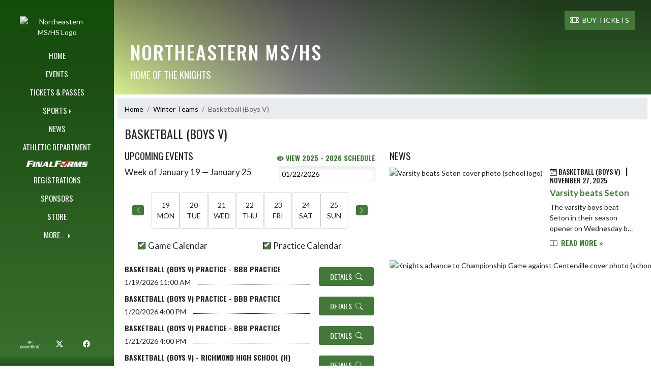

--- FILE ---
content_type: text/html; charset=utf-8
request_url: https://goknightsathletics.com/Team/a0e3e848-4cf5-46a3-ae6a-0aca6f724d18/Basketball%20(Boys%20V)
body_size: 10624
content:

<!DOCTYPE html>
<html lang="en">
<head>
    <meta charset="utf-8" />
    <meta name="viewport" content="width=device-width, initial-scale=1.0" />
    <title>Basketball (Boys V) - Northeastern MS/HS</title>
    <meta name="description" content="" />
    <meta property="og:image" content="https://static.eventlink.com/public/6b7e1e73-bf73-4165-9fc2-4c4ec9035faf/a6ac60f0-e481-4fa2-b3ce-56a08ffe82a3/logo_outline.png" />
    <meta name="twitter:image" content="https://static.eventlink.com/public/6b7e1e73-bf73-4165-9fc2-4c4ec9035faf/a6ac60f0-e481-4fa2-b3ce-56a08ffe82a3/logo_outline.png" />
    <link href="https://cdn.jsdelivr.net/npm/bootstrap@5.1.3/dist/css/bootstrap.min.css" rel="stylesheet" crossorigin="anonymous">
    <link rel="stylesheet" href="/lib/mobiscroll/css/mobiscroll.jquery.min.css?v=_hDjU0bS-9Af_yN-psDaKyTWMWbW_pKiuvq3iNJPeq4">
    
        <link rel="shortcut icon" type="image/x-icon" href="https://static.eventlink.com/public/6b7e1e73-bf73-4165-9fc2-4c4ec9035faf/a6ac60f0-e481-4fa2-b3ce-56a08ffe82a3/logo_outline.png" />
    <style>
        :root {
            --primary-color: #16570a;
            --tinted10-color: #2D6722FF;
            --tinted15-color: #38702EFF;
            --tinted20-color: #44783BFF;
            --tinted60-color: #A1BB9DFF;
            --tinted90-color: #E7EEE6FF;
            --shaded-color: #134E09FF;
            --shaded30-color: #0F3C07FF;
            --secondary-color: #d3ef84;
            --secondary-tinted10-color: #D7F090FF;
            --averageGrey: #757575FF;
            --primarySaturationCap: #1C4E13FF;
            
            --primary-gallery-gradient-start: #16570a77;
            --primary-gallery-gradient-end: #16570a99;
        }
    </style>


    <script>window.onContentReady = function (callback) { if (document.readyState === 'loading') { document.addEventListener('DOMContentLoaded', callback); } else { callback(); } }</script>
    <link rel="stylesheet" href="/css/site.css?v=djffmhWbscjMd1d_zVCOeqO8Ho7WLdEPbDpgLQvgK_o" />
    <link rel="stylesheet" href="https://cdn.jsdelivr.net/npm/bootstrap-icons@1.11.0/font/bootstrap-icons.css">
    
    <link rel="stylesheet" href="/css/fontawesome.css">
    <link rel="stylesheet" href="/css/brands.css">
    <link rel="stylesheet" href="/css/solid.css">
    <link rel="stylesheet" href="/css/regular.css">
    <link rel="stylesheet" href="/css/all.css">
    
    <link rel="preconnect" href="https://fonts.googleapis.com">
    <link rel="preconnect" href="https://fonts.gstatic.com" crossorigin>
    <link href="https://fonts.googleapis.com/css2?family=Oswald:wght@200..700&display=swap" rel="stylesheet">
    <link href="https://fonts.googleapis.com/css2?family=Lato:ital,wght@0,100;0,300;0,400;0,700;0,900;1,100;1,300;1,400;1,700;1,900&display=swap" rel="stylesheet">
    <link rel="stylesheet" href="https://fonts.googleapis.com/icon?family=Material+Icons">
    <link rel="stylesheet" href="https://cdn.jsdelivr.net/npm/@splidejs/splide@latest/dist/css/splide.min.css">
    <link href="//cdn.jsdelivr.net/npm/featherlight@1.7.14/release/featherlight.min.css" type="text/css" rel="stylesheet"/>
    <link href="//cdn.jsdelivr.net/npm/featherlight@1.7.14/release/featherlight.gallery.min.css" type="text/css" rel="stylesheet"/>
        <script async defer data-domain="6b7e1e73-bf73-4165-9fc2-4c4ec9035faf" src="https://plausible.io/js/plausible.outbound-links.js"></script>
    <script>
        (function(){var w=window;var ic=w.Intercom;if(typeof ic==="function"){ic('reattach_activator');ic('update',w.intercomSettings);}else{var d=document;var i=function(){i.c(arguments);};i.q=[];i.c=function(args){i.q.push(args);};w.Intercom=i;var l=function(){var s=d.createElement('script');s.type='text/javascript';s.async=true;s.src='https://widget.intercom.io/widget/' + "p0b1hik6";var x=d.getElementsByTagName('script')[0];x.parentNode.insertBefore(s, x);};if(document.readyState==='complete'){l();}else if(w.attachEvent){w.attachEvent('onload',l);}else{w.addEventListener('load',l,false);}}})();
    </script>
                        
</head>
<body>
        <div class="custom-flex overflow-hidden">
            <div class="d-none d-md-block">
                <div class="d-print-none">
                    
<div class="h-100 w-side-nav">
    <div class="side-nav w-side-nav d-none custom-flex flex-column gradient-navbar ">
        <div class="d-flex container text-center">
                <a class="d-flex mx-auto" href="/">
                    <img src="https://static.eventlink.com/public/6b7e1e73-bf73-4165-9fc2-4c4ec9035faf/a6ac60f0-e481-4fa2-b3ce-56a08ffe82a3/logo_outline.png" alt="Northeastern MS/HS Logo" class="site-logo" />
                </a>
        </div>
        <ul class="navbar-nav mt-4 f4 desktop-view-menu">
            
    <li class="nav-item">
        <a class="nav-link text-light" href="/">HOME</a>
    </li>
    <li class="nav-item">
        <a class="nav-link text-light" href="/Events">EVENTS</a>
    </li>
         <li class="nav-item">
            <a class="nav-link text-light" href="/Tickets">TICKETS &amp; PASSES</a>
        </li>
    
    
    <li class="nav-item dropend info-menu">
        <a href="#" class="nav-link text-light dropdown-toggle" data-bs-toggle="dropdown" aria-expanded="false">SPORTS</a>      
        <div class="dropdown-menu bg-dropend">
            <a class="dropdown-item text-light" href="/Teams/Fall">Fall</a>
            <a class="dropdown-item text-light" href="/Teams/Winter">Winter</a> 
            <a class="dropdown-item text-light" href="/Teams/Spring">Spring</a> 
            <a class="dropdown-item text-light" href="/Teams/Summer">Summer</a> 
        </div>
    </li>    
    <li class="nav-item">
        <a class="nav-link text-light" href="/News">NEWS</a>
    </li>
    <li class="nav-item">
        <a class="nav-link text-light" href="/AthleticDepartment">ATHLETIC DEPARTMENT</a>
    </li>
        <li class="nav-item">
            <a class="nav-link news-text news-body-secondary" href="https://northeastern-in.finalforms.com" target="_blank">
                <div class="row mx-0 athlete-registration-item">
                    <img class="w-auto final-form-height" src="/images/FinalForms_WR_Logo.png" alt="FinalForms logo">
                </div>    
            </a>
        </li>
    <li class="nav-item">
        <a class="nav-link text-light" href="/Registrations">REGISTRATIONS</a>
    </li>
    
    <li class="nav-item">
        <a class="nav-link text-light" href="/Sponsors">SPONSORS</a>
    </li>
    <li class="nav-item">
        <a class="nav-link text-light" href="/Store">STORE</a>
    </li>
        <li class="nav-item  dropend info-menu">
            <a class="nav-link text-light dropdown-toggle" href="#" data-bs-toggle="dropdown" aria-expanded="false">
                MORE...
            </a>
            <div class="dropdown-menu big-menu-container bg-dropend menu-sizing" id="moreMenu">
                <div id="row" class="row" style="text-align: center; max-height: 100vh; overflow: scroll;">
                            <div class="col-lg-30-percent" style="display: inline-block">
                                <h6 class="text-light col-lg-12 dropdown-header"
                                    style="background-color: var(--shaded-color); text-transform: none; opacity: 100% !important">
                                    MORE...</h6>
                                    <a class="text-light col-lg-12 dropdown-item" href="https://northeastern-in.finalforms.com" target="_blank"
                                       rel="noopener" style="display: block">
                                        Final Forms <i class="bi bi-box-arrow-up-right ps-1 align-text-top"
                                                       style="font-size:0.6rem;"></i>
                                    </a>
                                    <a class="text-light col-lg-12 dropdown-item" href="https://eventlinkcontentprod.blob.core.windows.net/public/6b7e1e73-bf73-4165-9fc2-4c4ec9035faf/b4e50f3a-163e-49c4-a02c-057d90367539/private%20vehicle%20form.pdf" target="_blank"
                                       rel="noopener" style="display: block">
                                        Private Vehicle Form <i class="bi bi-box-arrow-up-right ps-1 align-text-top"
                                                       style="font-size:0.6rem;"></i>
                                    </a>
                                    <a class="text-light col-lg-12 dropdown-item" href="https://api.eventlink.com/api/Form/File?id=16672e1f-40a7-49eb-39a8-08dac8d8d67b" target="_blank"
                                       rel="noopener" style="display: block">
                                        Parent Patch Order Form <i class="bi bi-box-arrow-up-right ps-1 align-text-top"
                                                       style="font-size:0.6rem;"></i>
                                    </a>
                                    <a class="text-light col-lg-12 dropdown-item" href="https://api.eventlink.com/api/Form/File?id=b3f33559-219c-4b12-39a6-08dac8d8d67b" target="_blank"
                                       rel="noopener" style="display: block">
                                        Letterman Jacket Order Form <i class="bi bi-box-arrow-up-right ps-1 align-text-top"
                                                       style="font-size:0.6rem;"></i>
                                    </a>
                                    <a class="text-light col-lg-12 dropdown-item" href="https://eventlinkcontentprod.blob.core.windows.net/public/6b7e1e73-bf73-4165-9fc2-4c4ec9035faf/de4344f6-c270-4afe-9196-dd50366576a1/NWS%20Facilities%20Request%20Form.pdf" target="_blank"
                                       rel="noopener" style="display: block">
                                        NWS Facilities Request Form <i class="bi bi-box-arrow-up-right ps-1 align-text-top"
                                                       style="font-size:0.6rem;"></i>
                                    </a>
                                    <a class="text-light col-lg-12 dropdown-item" href="https://eventlinkcontentprod.blob.core.windows.net/public/6b7e1e73-bf73-4165-9fc2-4c4ec9035faf/1761e5f8-1f15-4920-b608-9566dcb0935d/Travel%20Release%20NE.pdf" target="_blank"
                                       rel="noopener" style="display: block">
                                        Travel Release Form <i class="bi bi-box-arrow-up-right ps-1 align-text-top"
                                                       style="font-size:0.6rem;"></i>
                                    </a>
                                    <a class="text-light col-lg-12 dropdown-item" href="https://acrobat.adobe.com/link/review?uri=urn:aaid:scds:US:c31b9488-97a1-38a0-8d94-483adba008df" target="_blank"
                                       rel="noopener" style="display: block">
                                        2023-24 Dual Sport Participation Contract <i class="bi bi-box-arrow-up-right ps-1 align-text-top"
                                                       style="font-size:0.6rem;"></i>
                                    </a>
                                    <a class="text-light col-lg-12 dropdown-item" href="https://static.eventlink.com/public/6b7e1e73-bf73-4165-9fc2-4c4ec9035faf/3acb12df-cbc1-483c-832d-67bcdf37de53/IHSAA%20Physical.pdf" target="_blank"
                                       rel="noopener" style="display: block">
                                        IHSAA Physical <i class="bi bi-box-arrow-up-right ps-1 align-text-top"
                                                       style="font-size:0.6rem;"></i>
                                    </a>
                            </div>
                    <div class="big-menu"></div>
                </div>
            </div>
        </li>
        
    <style>
        @media (max-width: 768px) {
            .col-lg-30-percent {
                width: 100%;
                margin-left: 0;
            }
            
            .big-menu-container {
                max-width: 100%;
            }
        }
    </style>


        </ul>
        <div id="social-icons container" class=" mt-auto">
            <div class="row mx-0 justify-content-around">
                <a class="social-icon bg-el-icon" href="https://eventlink.com/login" target="_blank">
                    <img src="/images/EL-logo-white.png" class="el-icon" alt="Eventlink Logo"/>                
                </a>
                    <a class="social-icon bg-social-icon" href="https://twitter.com/go_nws_knights" target="_blank" rel="noopener">
                        <i class="bi bi-twitter-x"></i><span class="visually-hidden">X</span>
                    </a>
                    <a class="social-icon bg-social-icon" href="https://facebook.com/Northeastern-Knights" target="_blank" rel="noopener">
                        <i class="bi bi-facebook"></i><span class="visually-hidden">Facebook</span>
                    </a>
            </div>
        </div>
    </div>
</div>

                </div>
            </div>
            <div class="d-flex flex-column flex-grow-1 min-vh-100">
                <div class="d-flex flex-column">
                    <header class="d-print-none">
                        


    <nav class="navbar navbar-expand-custom navbar-toggleable-lg navbar-dark gradient-navbar">
        <div class="container" >
            <div class="navbar-brand" style="height:auto; width:15%">
                    <a class="d-flex mx-auto" href="/">
                        <img src="https://static.eventlink.com/public/6b7e1e73-bf73-4165-9fc2-4c4ec9035faf/a6ac60f0-e481-4fa2-b3ce-56a08ffe82a3/logo_outline.png" alt="Northeastern MS/HS Logo" class="img-fluid site-logo-header" />
                    </a>
            </div>
                <a role="button" class="btn custom-none rounded" href="/Tickets">
                    <i class="bi bi-ticket-perforated larger"></i><span class="d-none d-sm-block ps-2"> BUY TICKETS</span>
                </a>
            
            <a href="/Announcements">
                <span id="ring-mobile" class="ring-mobile ping d-none"></span>
                <i id="notification-bell" class="bi bi-bell-fill bell-size bell-icon-mobile d-none position-relative">
                    <span id="announcements-count" class="position-absolute top-0 start-120 translate-middle badge rounded-pill bg-secondary">
                        <span class="visually-hidden">announcements</span>
                    </span>
                </i>
            </a>        
                   
            <button class="navbar-toggler" type="button" data-bs-toggle="collapse" data-bs-target=".navbar-collapse" aria-controls="navbarSupportedContent"
                    aria-expanded="false" aria-label="Toggle navigation">
                <span class="navbar-toggler-icon"></span>
            </button>
            <div class="navbar-collapse collapse">
                <ul class="navbar-nav f2 mobile-view-menu">
                    
    <li class="nav-item">
        <a class="nav-link text-light" href="/">HOME</a>
    </li>
    <li class="nav-item">
        <a class="nav-link text-light" href="/Events">EVENTS</a>
    </li>
         <li class="nav-item">
            <a class="nav-link text-light" href="/Tickets">TICKETS &amp; PASSES</a>
        </li>
    
    
    <li class="nav-item dropend info-menu">
        <a href="#" class="nav-link text-light dropdown-toggle" data-bs-toggle="dropdown" aria-expanded="false">SPORTS</a>      
        <div class="dropdown-menu bg-dropend">
            <a class="dropdown-item text-light" href="/Teams/Fall">Fall</a>
            <a class="dropdown-item text-light" href="/Teams/Winter">Winter</a> 
            <a class="dropdown-item text-light" href="/Teams/Spring">Spring</a> 
            <a class="dropdown-item text-light" href="/Teams/Summer">Summer</a> 
        </div>
    </li>    
    <li class="nav-item">
        <a class="nav-link text-light" href="/News">NEWS</a>
    </li>
    <li class="nav-item">
        <a class="nav-link text-light" href="/AthleticDepartment">ATHLETIC DEPARTMENT</a>
    </li>
        <li class="nav-item">
            <a class="nav-link news-text news-body-secondary" href="https://northeastern-in.finalforms.com" target="_blank">
                <div class="row mx-0 athlete-registration-item">
                    <img class="w-auto final-form-height" src="/images/FinalForms_WR_Logo.png" alt="FinalForms logo">
                </div>    
            </a>
        </li>
    <li class="nav-item">
        <a class="nav-link text-light" href="/Registrations">REGISTRATIONS</a>
    </li>
    
    <li class="nav-item">
        <a class="nav-link text-light" href="/Sponsors">SPONSORS</a>
    </li>
    <li class="nav-item">
        <a class="nav-link text-light" href="/Store">STORE</a>
    </li>
        <li class="nav-item  dropend info-menu">
            <a class="nav-link text-light dropdown-toggle" href="#" data-bs-toggle="dropdown" aria-expanded="false">
                MORE...
            </a>
            <div class="dropdown-menu big-menu-container bg-dropend menu-sizing" id="moreMenu">
                <div id="row" class="row" style="text-align: center; max-height: 100vh; overflow: scroll;">
                            <div class="col-lg-30-percent" style="display: inline-block">
                                <h6 class="text-light col-lg-12 dropdown-header"
                                    style="background-color: var(--shaded-color); text-transform: none; opacity: 100% !important">
                                    MORE...</h6>
                                    <a class="text-light col-lg-12 dropdown-item" href="https://northeastern-in.finalforms.com" target="_blank"
                                       rel="noopener" style="display: block">
                                        Final Forms <i class="bi bi-box-arrow-up-right ps-1 align-text-top"
                                                       style="font-size:0.6rem;"></i>
                                    </a>
                                    <a class="text-light col-lg-12 dropdown-item" href="https://eventlinkcontentprod.blob.core.windows.net/public/6b7e1e73-bf73-4165-9fc2-4c4ec9035faf/b4e50f3a-163e-49c4-a02c-057d90367539/private%20vehicle%20form.pdf" target="_blank"
                                       rel="noopener" style="display: block">
                                        Private Vehicle Form <i class="bi bi-box-arrow-up-right ps-1 align-text-top"
                                                       style="font-size:0.6rem;"></i>
                                    </a>
                                    <a class="text-light col-lg-12 dropdown-item" href="https://api.eventlink.com/api/Form/File?id=16672e1f-40a7-49eb-39a8-08dac8d8d67b" target="_blank"
                                       rel="noopener" style="display: block">
                                        Parent Patch Order Form <i class="bi bi-box-arrow-up-right ps-1 align-text-top"
                                                       style="font-size:0.6rem;"></i>
                                    </a>
                                    <a class="text-light col-lg-12 dropdown-item" href="https://api.eventlink.com/api/Form/File?id=b3f33559-219c-4b12-39a6-08dac8d8d67b" target="_blank"
                                       rel="noopener" style="display: block">
                                        Letterman Jacket Order Form <i class="bi bi-box-arrow-up-right ps-1 align-text-top"
                                                       style="font-size:0.6rem;"></i>
                                    </a>
                                    <a class="text-light col-lg-12 dropdown-item" href="https://eventlinkcontentprod.blob.core.windows.net/public/6b7e1e73-bf73-4165-9fc2-4c4ec9035faf/de4344f6-c270-4afe-9196-dd50366576a1/NWS%20Facilities%20Request%20Form.pdf" target="_blank"
                                       rel="noopener" style="display: block">
                                        NWS Facilities Request Form <i class="bi bi-box-arrow-up-right ps-1 align-text-top"
                                                       style="font-size:0.6rem;"></i>
                                    </a>
                                    <a class="text-light col-lg-12 dropdown-item" href="https://eventlinkcontentprod.blob.core.windows.net/public/6b7e1e73-bf73-4165-9fc2-4c4ec9035faf/1761e5f8-1f15-4920-b608-9566dcb0935d/Travel%20Release%20NE.pdf" target="_blank"
                                       rel="noopener" style="display: block">
                                        Travel Release Form <i class="bi bi-box-arrow-up-right ps-1 align-text-top"
                                                       style="font-size:0.6rem;"></i>
                                    </a>
                                    <a class="text-light col-lg-12 dropdown-item" href="https://acrobat.adobe.com/link/review?uri=urn:aaid:scds:US:c31b9488-97a1-38a0-8d94-483adba008df" target="_blank"
                                       rel="noopener" style="display: block">
                                        2023-24 Dual Sport Participation Contract <i class="bi bi-box-arrow-up-right ps-1 align-text-top"
                                                       style="font-size:0.6rem;"></i>
                                    </a>
                                    <a class="text-light col-lg-12 dropdown-item" href="https://static.eventlink.com/public/6b7e1e73-bf73-4165-9fc2-4c4ec9035faf/3acb12df-cbc1-483c-832d-67bcdf37de53/IHSAA%20Physical.pdf" target="_blank"
                                       rel="noopener" style="display: block">
                                        IHSAA Physical <i class="bi bi-box-arrow-up-right ps-1 align-text-top"
                                                       style="font-size:0.6rem;"></i>
                                    </a>
                            </div>
                    <div class="big-menu"></div>
                </div>
            </div>
        </li>
        
    <style>
        @media (max-width: 768px) {
            .col-lg-30-percent {
                width: 100%;
                margin-left: 0;
            }
            
            .big-menu-container {
                max-width: 100%;
            }
        }
    </style>


                </ul>
            </div>
        </div>
    </nav>
    <div id="header-bg-img">
            <div id="header-bg-inner" class="container" style="background-image:url('https://static.eventlink.com/public/6b7e1e73-bf73-4165-9fc2-4c4ec9035faf/52fcef58-4be6-42bc-8671-2cb27e9ad220/Knight%20embelmn.png')"></div>
    </div>
    <div class="gradient-header gradient-header-layout"></div>
    <div id="banner">
        <div class="gradient-overlay">
            <div class="container text-white pt-4 pb-4 d-md-block d-flex flex-column-reverse">
                <div class="d-md-flex justify-content-end mx-4">
                        <a role="button" class="btn rounded text-white custom-flex align-items-center d-none bg-tinted20-color" style="max-height:3rem;" href="/Tickets">
                            <i class="bi bi-ticket-perforated me-2" style="font-size:larger"></i>BUY TICKETS
                        </a>
                </div>
                <div class="d-flex justify-content-between align-items-center mt-4 mx-4">
                    <div>
                        <h1 class="text-uppercase h1-smaller">Northeastern MS/HS</h1>
                        <h2 class="text-uppercase h2-smaller">Home of the Knights</h2>
                    </div>
                    <div class="d-none d-lg-block animate">
                        

                    </div>            
                </div>
            </div>
        </div>
    </div>

<script>
    window.onContentReady(() => {
        if (document.getElementById('score-ticker')) {
            var splide = new Splide('#score-ticker', {
                type: 'loop',
                perPage: 1,
                perMove: 1,
                //rewind: true,
                autoWidth: true,
                pagination: false,
                pauseOnHover: true,
                pauseOnFocus: true,
                autoplay: false,
                interval: 4000
            });
            
            splide.on('overflow', function (isOverflowing) {
                splide.go(0);
                
                splide.options = {
                    arrows: isOverflowing,
                    drag: isOverflowing,
                    clones: isOverflowing ? undefined : 0,
                    autoplay: isOverflowing
                };
            });
            
            splide.mount();
        }
    });
</script>
                    </header>
                </div>

                <div class="d-flex flex-column flex-grow-1">
                    <main class="d-flex flex-column flex-grow-1 justify-content-between">
                        

    <div class="container px-0 mb-2" id="team-page">
        
<nav aria-label="breadcrumb" class="d-print-none">
    <ol class="breadcrumb mx-2 mt-2">
            <li class="breadcrumb-item " ><a href="/" class="link breadcrumb-link">Home</a></li>
            <li class="breadcrumb-item " ><a href="/Teams/Winter" class="link breadcrumb-link">Winter Teams</a></li>
            <li class="breadcrumb-item active" aria-current=&quot;page&quot;><a class="breadcrumb-end">Basketball (Boys V)</a></li>
    </ol>
</nav>

        <div class="row mx-4 mb-2">
            <h2 class="f1">Basketball (Boys V)</h2>
        </div>
        <div class="row mx-4">
            <div id="teams-upcoming-events" class="col-xl-6 px-0 pe-xl-3">
                <div class="d-flex flex-row mb-2">
                    <h2 class="flex-grow-1 m-0">UPCOMING EVENTS</h2>
                    <a class="align-self-end f4 fw-bold link" href="/Events?for=da4d9c76-f6e0-44fc-8e69-18a77bb67c28&amp;from=2025-07-06&amp;to=2026-07-05&amp;team=Basketball%20(Boys%20V)&amp;teamID=a0e3e848-4cf5-46a3-ae6a-0aca6f724d18"><i class="bi bi-eye-fill"></i> View 2025 - 2026 Schedule</a>
                </div>

                

<script src="/js/events-component.js?v=hdUEHrx12ScbdqPFV2GzLDlKy7__XzggTU_t3Dwsp9Y"></script>

    <script type="text/javascript">
        let calendarId = 'da4d9c76-f6e0-44fc-8e69-18a77bb67c28';
let practiceCalendarID = 'f995e976-60c3-4aea-9aa8-8e34e7465f3b'; toggleCalendar({checked:true}, practiceCalendarID, 5);
        toggleCalendar({checked:true}, calendarId, 5);
    </script>

<div id="week-data"></div>

<!--Need this div to identify which template we are using in event-component.js-->
    <div id=""></div>

<script id="week-template" type="text/x-handlebars-template">
    <div class="d-flex flex-column flex-sm-row justify-content-between align-items-center mb-2">
        <h3>Week of {{ startDate }} &mdash; {{ endDate }}</h3>
        <label class="visually-hidden-focusable" for="week-picker">Select Week</label>
        <input id="week-picker" type="date" min="{{ minDate }}" max="{{ maxDate }}" value="{{ selectedDate }}" />
    </div>
    <div id="week-calendar">
        <div class="container d-none d-md-block">
            <div class="row flex-nowrap align-items-center py-3">
                <div class="col px-0">
                    <button type="button" id="previous-week" class="btn rounded mx-auto d-flex justify-content-center align-items-center" aria-label="Previous Week"><i class="bi bi-chevron-left"></i></button>
                </div>
                {{#each days}}
                <div id="calendar-day" class="col box rounded text-center pt-3 pb-3">
                    <div>{{ this.dayOfMonth }}</div>
                    <div class="text-uppercase">{{ this.dayOfWeek }}</div>
                </div>
                {{/each}}
                <div class="col px-0">
                    <button type="button" id="next-week" class="btn rounded  mx-auto d-flex justify-content-center align-items-center" aria-label="Next Week"><i class="bi bi-chevron-right"></i></button>
                </div>
            </div>
        </div>
    </div>
</script>

    <div class="container mt-2 mb-4">
        <div class="row ">
            <div class="col-sm-6 px-0">
                <div class="form-check f3">
                    <label class="form-check-label" for="checkboxGame">Game Calendar
                        <input class="form-check-input" type="checkbox" value="gameChk" id="checkboxGame" name="checkboxGame" onclick="toggleCalendar(this, calendarId, 5);" checked="checked"/>
                        <span class="vmark"></span>
                    </label>
                </div>
            </div>
            <div class="col-sm-6 px-0">
                <div class="form-check f3">
                    <label class="form-check-label" for="checkboxPractice">Practice Calendar
                        <input class="form-check-input" type="checkbox" value="practiceChk" id="checkboxPractice" onclick="toggleCalendar(this, practiceCalendarID, 5);" checked="checked"/>
                        <span class="vmark"></span>
                    </label>
                </div>
            </div>
        </div>
    </div>

<div class="mt-4" id="events-data"></div>
<div id="pagination-container"></div>


<script id="events-template" type="text/x-handlebars-template">
    {{#if isLoading}}
        <div class="d-flex justify-content-center p-4">
            <div class="spinner-border"></div>
        </div>
    {{/if}}
    {{#unless isLoading}}
        {{#if isError}}
            <p class="m-3">{{ errorMessage }}</p>
        {{/if}}
        {{#unless isError}}
            {{#unless events}}
                <p class="m-3 text-center">No events this week.</p>
            {{/unless}}
            {{#each events}}
                <div class="d-flex mt-3 w-100">
                    <div class="w-100">
                        <h4 class="fw-bold text-uppercase">{{ this.primaryCalendarTitle }} - {{ this.title }} {{#if this.isGame}} {{#if this.isHome}} (H) {{else}} (A) {{/if}} {{/if}}</h4>
                        <div class="d-flex">
                            <div class="text-nowrap">
                                <span class="text-danger">{{#if this.cancelDateTime }} CANCELED - {{/if}}</span>
                                <span>{{ this.formattedStartDate }}</span>
                                <span>{{ this.formattedStartTime }}</span>
                            </div>
                            <div class="dotted-fill w-100"></div>
                        </div>
                    </div>
                    {{#if this.ticketConfigurationEvents.[0].ticketConfigurationID}}
                        <div class="p-1" aria-label="Buy Tickets" data-bs-toggle="tooltip" data-bs-placement="top" title="Purchase Tickets {{ this.tooltipAddition }}">
                            <a  href="https://public.eventlink.com/tickets?t={{this.ticketConfigurationEvents.[0].ticketConfigurationID}}" target="_blank" 
                                class="btn btn-lg rounded btn-color w-100 d-flex align-items-center f4 {{ this.disabledClass }}" >
                                <i class="bi bi-ticket-perforated"></i>
                            </a>
                        </div>
                    {{/if}}  
                    <div class="p-1">
                        <a href="/Event/{{this.id}}" class="btn btn-color btn-lg rounded w-100 d-flex align-items-center f4" aria-label="Event Details"><span class="d-none d-md-block ps-2 pe-2 text-nowrap">DETAILS </span><i class="bi bi-search pe-md-2"></i></a>
                    </div>      
                </div>
            {{/each}}
        {{/unless}}
    {{/unless}}
</script>



            </div>

            <div id="teams-news" class="col-xl-6 px-0 ps-xl-3">
                <h2>NEWS</h2>
                

<div>
        <div class="container px-0">
                <ul class="list-unstyled">
                        <li class="d-flex mb-4 ">
                                    <div class="flex-shrink-0">
                                        <img class="size-img-news" src="https://static.eventlink.com/public/6b7e1e73-bf73-4165-9fc2-4c4ec9035faf/a6ac60f0-e481-4fa2-b3ce-56a08ffe82a3/logo_outline.png" alt="Varsity beats Seton cover photo (school logo)">
                                    </div>
                            <div class="flex-grow-1 mx-3">
                                <h4>
                                    <i class="bi bi-calendar-week"></i>
Basketball (Boys V)
                                    <span class="mx-2" style="font-size:16px">|</span>
                                    November 27, 2025
                                </h4>

                                <h3 class="mb-2"><a class="fw-bold link" href="/Article/106808">Varsity beats Seton</a></h3>
                                    <p class="mb-2 line-clamp">
                                        The varsity boys beat Seton in their season opener on Wednesday by a score of 68-42.  They play at Monroe Central this Saturday.&#xA;  They were led in scoring by Jarrett Leitner with 14 points and Mar...
                                    </p>
                                <a class="link fw-bold f4" href="/Article/106808"><i class="bi-book me-1"></i> READ MORE &raquo;</a>
                            </div>
                        </li>
                        <li class="d-flex mb-4 ">
                                    <div class="flex-shrink-0">
                                        <img class="size-img-news" src="https://static.eventlink.com/public/6b7e1e73-bf73-4165-9fc2-4c4ec9035faf/a6ac60f0-e481-4fa2-b3ce-56a08ffe82a3/logo_outline.png" alt="Knights advance to Championship Game against Centerville cover photo (school logo)">
                                    </div>
                            <div class="flex-grow-1 mx-3">
                                <h4>
                                    <i class="bi bi-calendar-week"></i>
Basketball (Boys V)
                                    <span class="mx-2" style="font-size:16px">|</span>
                                    March 8, 2025
                                </h4>

                                <h3 class="mb-2"><a class="fw-bold link" href="/Article/58346">Knights advance to Championship Game against Centerville</a></h3>
                                    <p class="mb-2 line-clamp">
                                        The boys beat Shenandoah on Friday 48-38 to advance to the championship game against Centerville on Saturday at 7:30 at Hagerstown.  They now possess a 24-1 record on the season.&#xA;  Landon Scarrette...
                                    </p>
                                <a class="link fw-bold f4" href="/Article/58346"><i class="bi-book me-1"></i> READ MORE &raquo;</a>
                            </div>
                        </li>
                        <li class="d-flex mb-4 ">
                                    <div class="flex-shrink-0">
                                        <img class="size-img-news" src="https://static.eventlink.com/public/6b7e1e73-bf73-4165-9fc2-4c4ec9035faf/a6ac60f0-e481-4fa2-b3ce-56a08ffe82a3/logo_outline.png" alt="Knights advance in Sectional cover photo (school logo)">
                                    </div>
                            <div class="flex-grow-1 mx-3">
                                <h4>
                                    <i class="bi bi-calendar-week"></i>
Basketball (Boys V)
                                    <span class="mx-2" style="font-size:16px">|</span>
                                    March 5, 2025
                                </h4>

                                <h3 class="mb-2"><a class="fw-bold link" href="/Article/58154">Knights advance in Sectional</a></h3>
                                    <p class="mb-2 line-clamp">
                                        The boys beat Hagerstown in the 1st round of sectional by a score of 50-31.  They led 22-21 at the half.  They play Shenandoah this Friday at 6:00 in the semifinal round at Hagerstown.&#xA;  Tre Vanlan...
                                    </p>
                                <a class="link fw-bold f4" href="/Article/58154"><i class="bi-book me-1"></i> READ MORE &raquo;</a>
                            </div>
                        </li>
                        <li class="d-flex mb-4 ">
                                    <div class="flex-shrink-0">
                                        <img class="size-img-news" src="https://static.eventlink.com/public/6b7e1e73-bf73-4165-9fc2-4c4ec9035faf/a6ac60f0-e481-4fa2-b3ce-56a08ffe82a3/logo_outline.png" alt="Knights beat Connersville cover photo (school logo)">
                                    </div>
                            <div class="flex-grow-1 mx-3">
                                <h4>
                                    <i class="bi bi-calendar-week"></i>
Basketball (Boys V)
                                    <span class="mx-2" style="font-size:16px">|</span>
                                    March 1, 2025
                                </h4>

                                <h3 class="mb-2"><a class="fw-bold link" href="/Article/57942">Knights beat Connersville</a></h3>
                                    <p class="mb-2 line-clamp">
                                        The Boys beat Connersville on senior night by a score of 56-42.  They finish the regular season with a record of 22-1.  They play Hagerstown on Tuesday at 6:00 pm in the first round of the sectiona...
                                    </p>
                                <a class="link fw-bold f4" href="/Article/57942"><i class="bi-book me-1"></i> READ MORE &raquo;</a>
                            </div>
                        </li>
                </ul>
        </div>
</div>
            </div>  
        </div>
    </div>
    <div class="container px-0 mt-2 mb-2">
        <div class="row mx-4">
            <div id="teams-images" class="col-xl-6 px-0 pe-xl-3">
                <div class="row justify-content-between">
                    <h2 class="col-4 ps-0">GALLERIES</h2>
                    <div class="col-6 pe-0 text-end">
                        <a class="fw-bold f4 link d-block" href="/Galleries?for=da4d9c76-f6e0-44fc-8e69-18a77bb67c28"><i class="bi bi-eye-fill"></i> VIEW TEAM'S GALLERIES</a>
                    </div>
                </div>
                <div class="row justify-content-center">
                    <div class="">
                        
    <div class="text-center mt-5" >
        <p><i>No images have been published yet.</i></p>         
    </div>

<script>  
    document.addEventListener( 'DOMContentLoaded', function() {
        const splideElements = $('#gallerySplide');
	    const splideElements2 = $('#gallerySplide2');
	    const galleryHeight = '60vh';

	    if (splideElements.length === 0) {
		    return;
	    }
		
        if (false) {
	        const main = new Splide(splideElements[0], {
		        type       : 'fade',
		        pagination : false,
		        fixedHeight: galleryHeight,
		        arrows     : false,
		        cover      : true,
	        } );

	        const navigation = new Splide(splideElements2[0], {
		        rewind: true,
		        isNavigation: true,
		        pagination: false,
		        cover: true,
		        autoplay: true,
		        perPage: Math.min(splideElements.length + 1, 4),
		        perMove: 1,
		        updateOnMove: true,
		        fixedWidth: 104,
		        fixedHeight: 58,
		        gap: 10,
		        focus: 'center',
		        breakpoints: {
			        640: {
				        fixedWidth: 66,
				        fixedHeight: 40,
			        },
		        },
	        } );

	        main.sync( navigation );
	        main.mount();
	        navigation.mount();
	        return;
        }
		
		if ( 0  === 1) {
			const splide = new Splide(splideElements[0], {
				type: 'loop',
				fixedHeight: galleryHeight,
				//heightRatio: 0.666,
				autoplay: false,
				pagination: false,
				arrows: false
			});

			splide.mount();		}
		else {
			const splide = new Splide(splideElements[0], {
            type: 'loop',
            fixedHeight: galleryHeight,
            //heightRatio: 0.666,
            autoplay: true,
            lazyLoad: 'nearby',
            pauseOnHover: true,
            updateOnMove: true,
			});

			splide.mount();
			thumbnails.mount();
		}        
        
    });
</script>
                    </div>
                </div>
            </div>
                <div class="col-xl-6 px-0 ps-xl-3">
                    <div class="row justify-content-between">
                        <h2 class="col-12 ps-0">2025 - 2026 SEASON SCORES</h2>
                        <h2 class="col-12 ps-0">Record: 0 - 0 - 0</h2>
                    </div>
                        <div class="row justify-content-center">
                            <div class="text-center mt-5">
                                <p>
                                    <i>No recent scores published.</i>
                                </p>
                            </div>
                        </div>
                </div>
        </div>
    </div>
    
    <div class="container px-0 mt-2 mb-2"> 
        <div class="row mx-4">
            <div id="teams-coaches" class="col-md-12 px-0">
                <h2>COACHES</h2>
                    <ul id="coaches-list" class="mt-4 row list-unstyled">
                            <li class="mb-1 col-md-3">
                                <h4 class="mt-0 mb-1">Head Coach</h4>
                                <h3 class="mb-1">Brent Ross</h3> 
                            </li>
                            <li class="mb-1 col-md-3">
                                <h4 class="mt-0 mb-1">Assistant Coach</h4>
                                <h3 class="mb-1">Dave Baker</h3> 
                            </li>
                            <li class="mb-1 col-md-3">
                                <h4 class="mt-0 mb-1">Assistant Coach</h4>
                                <h3 class="mb-1">Cody Dudley</h3> 
                            </li>
                    </ul>
            </div>
        </div>
    </div>
    <div class="container px-0 mt-2 mb-2"> 
        <div class="row mx-4">
            <div class="col-md-12 px-0">
                <h2 class="text-uppercase">Other Basketball Teams</h2>
                <ul class="mt-4 row list-unstyled">
                        <li class="mb-1 col-md-3">
                            <a class="mt-0 mb-1 link fw-bold" href="/Team/3ace3ff2-e52c-447b-8a3e-659a2bbfe050/Basketball%20(%20Girls%205th%20Gr.)"><i class="bi bi-eye-fill"></i> Basketball ( Girls 5th Gr.)</a>
                        </li>
                        <li class="mb-1 col-md-3">
                            <a class="mt-0 mb-1 link fw-bold" href="/Team/d0f1079c-3b23-47ad-a98a-e46a7d0e577f/Basketball%20(Boys%205th%20Gr.)"><i class="bi bi-eye-fill"></i> Basketball (Boys 5th Gr.)</a>
                        </li>
                        <li class="mb-1 col-md-3">
                            <a class="mt-0 mb-1 link fw-bold" href="/Team/e2d5a6a4-282e-4c45-86c6-a5ce3ab71787/Basketball%20(Boys%206th%20Gr.)"><i class="bi bi-eye-fill"></i> Basketball (Boys 6th Gr.)</a>
                        </li>
                        <li class="mb-1 col-md-3">
                            <a class="mt-0 mb-1 link fw-bold" href="/Team/5b7beab5-b8d4-4f93-99f6-43cd1a1c81b5/Basketball%20(Boys%207th%20Gr.)"><i class="bi bi-eye-fill"></i> Basketball (Boys 7th Gr.)</a>
                        </li>
                        <li class="mb-1 col-md-3">
                            <a class="mt-0 mb-1 link fw-bold" href="/Team/5950a032-b980-4654-8749-ecd9d1002a7b/Basketball%20(Boys%208th%20Gr.)"><i class="bi bi-eye-fill"></i> Basketball (Boys 8th Gr.)</a>
                        </li>
                        <li class="mb-1 col-md-3">
                            <a class="mt-0 mb-1 link fw-bold" href="/Team/9e820d95-4c95-45ec-bcc9-09613f767676/Basketball%20(Boys%20Fr)"><i class="bi bi-eye-fill"></i> Basketball (Boys Fr)</a>
                        </li>
                        <li class="mb-1 col-md-3">
                            <a class="mt-0 mb-1 link fw-bold" href="/Team/400c0eb9-87b7-41d1-85f0-ccd345db59ea/Basketball%20(Boys%20JV)"><i class="bi bi-eye-fill"></i> Basketball (Boys JV)</a>
                        </li>
                        <li class="mb-1 col-md-3">
                            <a class="mt-0 mb-1 link fw-bold" href="/Team/e52a6735-1127-41e9-9935-11ea45b5a10f/Basketball%20(girls%206th%20Gr)"><i class="bi bi-eye-fill"></i> Basketball (girls 6th Gr)</a>
                        </li>
                        <li class="mb-1 col-md-3">
                            <a class="mt-0 mb-1 link fw-bold" href="/Team/a068b3ca-bcec-400c-b7ef-a90960e95eb7/Basketball%20(Girls%207th%20Gr.)"><i class="bi bi-eye-fill"></i> Basketball (Girls 7th Gr.)</a>
                        </li>
                        <li class="mb-1 col-md-3">
                            <a class="mt-0 mb-1 link fw-bold" href="/Team/0ff54a7c-db00-49d0-bb65-dba79c9fdad3/Basketball%20(Girls%208th%20Gr.)"><i class="bi bi-eye-fill"></i> Basketball (Girls 8th Gr.)</a>
                        </li>
                        <li class="mb-1 col-md-3">
                            <a class="mt-0 mb-1 link fw-bold" href="/Team/1299b78a-ecfe-46e3-bf19-b75ed4ee33b9/Basketball%20(Girls%20JV)"><i class="bi bi-eye-fill"></i> Basketball (Girls JV)</a>
                        </li>
                        <li class="mb-1 col-md-3">
                            <a class="mt-0 mb-1 link fw-bold" href="/Team/dc54a41e-af39-429a-933f-f9c82aa60ced/Basketball%20(Girls%20V)"><i class="bi bi-eye-fill"></i> Basketball (Girls V)</a>
                        </li>
                </ul>
            </div>
        </div>
    </div>



        <div id="support-banner" class="text-center bg-white py-5 px-4 d-print-none">
            <div class="row justify-content-center align-items-center h-100">
                <h2 class="text-uppercase my-auto text-primary-dynamic mx-3 w-auto">SHOW SUPPORT FOR Northeastern MS/HS</h2>
                    <a role="button" class="btn btn-lg rounded primary-btn f4 mx-3 w-auto" style="max-width: 200px;" href="/Tickets">
                        <i class="bi bi-ticket-perforated primary-btn me-2" style="font-size:larger"></i>BUY TICKETS
                    </a>
                    <a role="button" class="btn secondary-btn btn-lg rounded f4 mx-3 w-auto" style="max-width: 200px;" href="/Store">
                        <i class="bi bi-shop-window secondary-btn me-2" style="font-size:larger"></i>VISIT STORE
                    </a>
            </div>
        </div>


<div id="sponsors-component" class="d-print-none" style="background: white !important;">
</div>

<script>
    window.onContentReady(() => {
        var $grids = $('.masonry').masonry({ 
            columnWidth: ".grid-sizer", 
            percentPosition: true, 
            itemSelector: ".item"
        });
        
        $grids.imagesLoaded().progress(function () {
            $grids.masonry('layout');
        });
    });
</script>
                    </main>
                </div>

                <div class="d-flex flex-column">
                    <footer>
                        
<div id="footer" class="p-4 gradient-footer">
    <div class="container text-white">
        <div class="row justify-content-between pb-2">
            <div class="col-auto px-0">
                <h2 class="text-uppercase">Northeastern MS/HS</h2>
            </div>
            <div class="col-auto px-0">
                <p class=" text-xs-start text-md-end"> Powered By <img class="el-logo-footer" src="/images/EL-logo-white.png" alt="Eventlink logo"/></p> 
            </div>
        </div>
        <div class="row justify-content-between pb-2">
            <div class="w-auto">
                <div>7295 N US 27</div>
                <div></div>
                <div>FOUNTAIN CITY, IN 47341</div>
                <div>765-847-2591  ext. 106</div>
            </div>
            <div class="text-xs-start text-sm-end w-auto">
                <div>
                    <a href="https://sdiinnovations.com/privacy/">Privacy Policy</a>
                </div>
                <div>
                    <a href="https://sdiinnovations.com/terms/">Terms Of Service</a>
                </div>
                <div>
                    <div class="gtranslate_wrapper"></div>
                    <script>window.gtranslateSettings = {"default_language":"en","native_language_names":true,"detect_browser_language":true,"languages":["en","es"],"wrapper_selector":".gtranslate_wrapper"}</script>
                    <script src="https://cdn.gtranslate.net/widgets/latest/ln.js" defer></script>
                </div>
                    <button class="button-to-link" onclick="ToggleHighContrast()" type="submit" aria-pressed="false" aria-label="Toggle high contrast mode for better visibility">Toggle High Contrast Mode</button>
            </div>
        </div>
        <div class="row pt-3 justify-content-center" style="font-size:12px;"> &copy; 2026 - Northeastern MS/HS All Rights Reserved</div>
    </div>
</div>

<script type="text/javascript">
    function ToggleHighContrast() {
        if (HasCookie("highContrast=true")) {
            document.cookie = "highContrast=; path=/;";
        } else {
            document.cookie = "highContrast=true; path=/;";
        }
        
        location.reload();
    }
    
    function HasCookie(cookieName) {
        return document.cookie.match(cookieName);
    }
</script>
                    </footer>
                </div>
            </div>
        </div>

    <script src="/lib/jquery/dist/jquery.min.js?v=9_aliU8dGd2tb6OSsuzixeV4y_faTqgFtohetphbbj0"></script>
    <script src="https://cdn.jsdelivr.net/npm/bootstrap@5.1.3/dist/js/bootstrap.bundle.min.js"  crossorigin="anonymous"></script>
    <script src="/lib/mobiscroll/js/mobiscroll.jquery.min.js?v=B4DGrceAFRPDdc1EkyOLSqqHd1xZ_FJRuMyIygweosE"></script>
    <script src="/js/site.js?v=U-j0AZeU7k_atMe-9VL0pMo3iiIbI9ZOIG9drHbrwTw"></script>    
    <script src="https://cdn.jsdelivr.net/npm/@splidejs/splide@latest/dist/js/splide.min.js"></script>
    <script src="https://cdnjs.cloudflare.com/ajax/libs/handlebars.js/4.0.7/handlebars.min.js"></script>
    <script src="https://unpkg.com/masonry-layout@4.2.2/dist/masonry.pkgd.min.js"></script>    
    <script src="https://unpkg.com/imagesloaded@5/imagesloaded.pkgd.min.js"></script>  
    <script src="//cdn.jsdelivr.net/npm/featherlight@1.7.14/release/featherlight.min.js" type="text/javascript" charset="utf-8"></script>
    <script src="//cdn.jsdelivr.net/npm/featherlight@1.7.14/release/featherlight.gallery.min.js" type="text/javascript" charset="utf-8"></script>
    <script src="//cdnjs.cloudflare.com/ajax/libs/detect_swipe/2.1.1/jquery.detect_swipe.min.js"></script>
    <script src="/js/pagination.min.js?v=c3ZuGOHCmmMhPJlzMcCMogPfs0n1-cpQLeSD4rZTylg"></script>
    <script src="https://js.stripe.com/v3/" async defer></script>    

    <script>
    $(function () {
      $('[data-bs-toggle="tooltip"]').tooltip()
    })
    
    eventlink = {
        organizationID: '6b7e1e73-bf73-4165-9fc2-4c4ec9035faf'    
    }
    </script>

    
    <script type="text/javascript">
        $('.animate-icons').on('click', function (e) {
            e.preventDefault();
            var self = this;
            $(self).next().toggleClass('show');
            $(self).children("i").toggleClass('bi-chevron-right bi-chevron-down')
        });
	</script>
    
    <script type="text/javascript">		
         window.onContentReady(() => {
          const tableEl = document.querySelector('table');
          const thEls = tableEl.querySelectorAll('thead th');		  
          const tdLabels = Array.from(thEls).map(el => el.innerText);		  
          tableEl.querySelectorAll('tbody tr').forEach( tr => {
            Array.from(tr.children).forEach( 
              (td, ndx) =>  td.setAttribute('label', tdLabels[ndx])
            );
          });		
        });
    </script>

</body>
</html>
